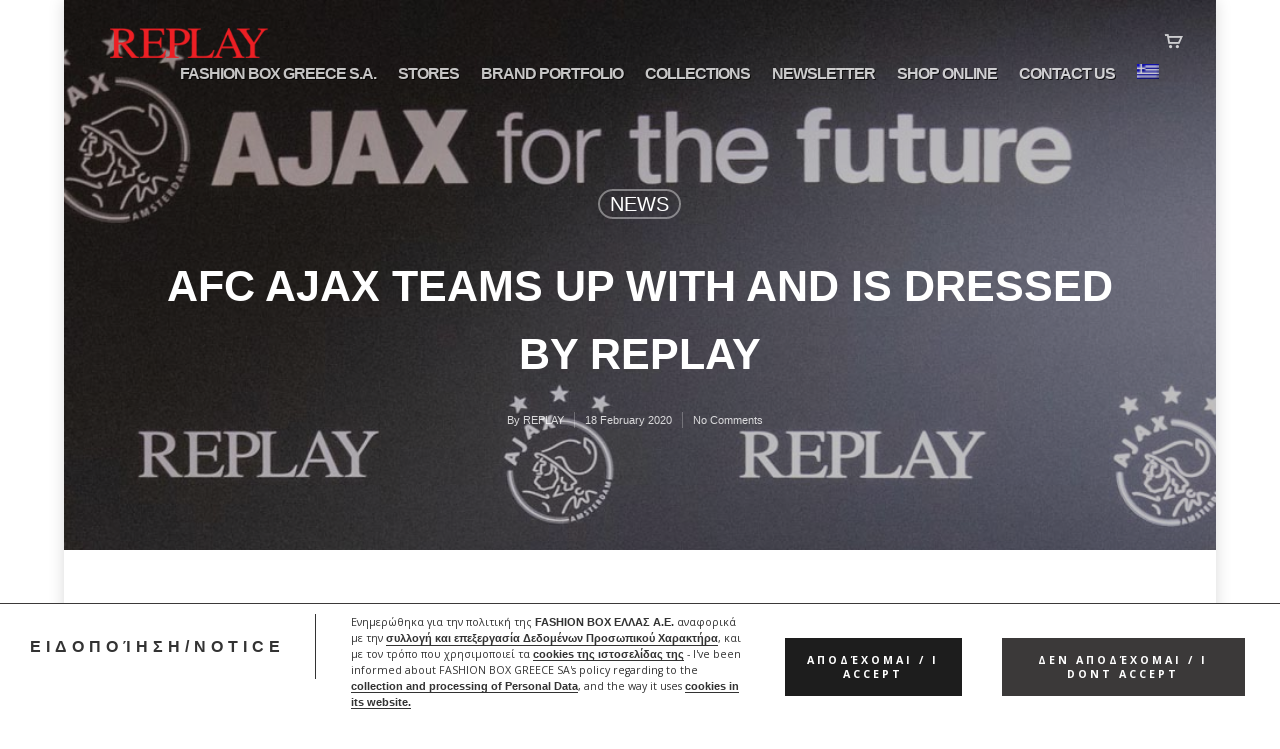

--- FILE ---
content_type: text/plain
request_url: https://www.google-analytics.com/j/collect?v=1&_v=j102&a=1429475559&t=pageview&_s=1&dl=https%3A%2F%2Ffashionbox.gr%2Fen%2Fafc-ajax-teams-up-with-and-is-dressed-by-replay%2F&ul=en-us%40posix&dt=AFC%20AJAX%20TEAMS%20UP%20WITH%20AND%20IS%20DRESSED%20BY%20REPLAY%20-%20Fashion%20Box%20%CE%95%CE%9B%CE%9B%CE%91%CE%A3&sr=1280x720&vp=1280x720&_u=KGBAgEIhAAAAACAAI~&jid=1885928381&gjid=185777823&cid=1466278719.1770156150&tid=UA-137724863-1&_gid=1908170593.1770156150&_slc=1&z=642532360
body_size: -450
content:
2,cG-5PFG6RZYYY